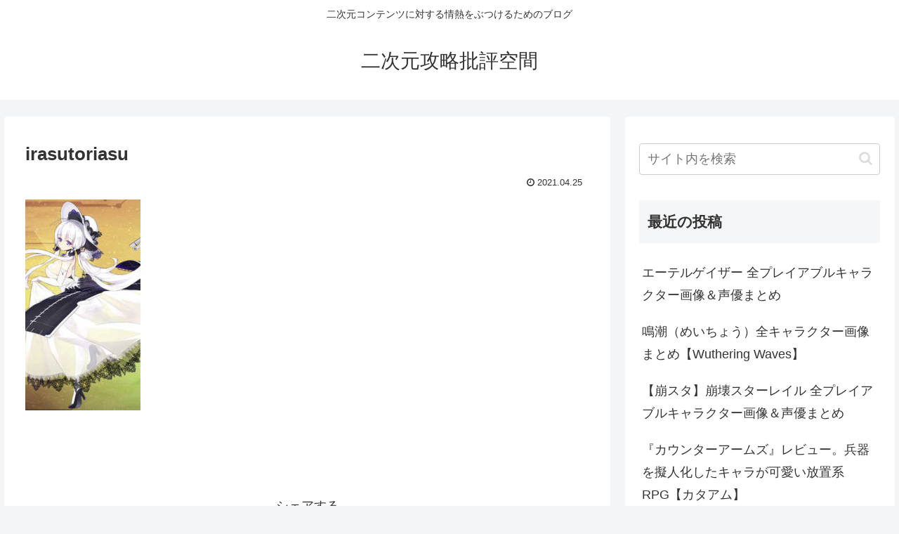

--- FILE ---
content_type: text/plain
request_url: https://www.google-analytics.com/j/collect?v=1&_v=j102&a=1943423584&t=pageview&_s=1&dl=https%3A%2F%2F2jigen-space.net%2Fpost-1763%2Firasutoriasu%2F&ul=en-us%40posix&dt=irasutoriasu%20%7C%20%E4%BA%8C%E6%AC%A1%E5%85%83%E6%94%BB%E7%95%A5%E6%89%B9%E8%A9%95%E7%A9%BA%E9%96%93&sr=1280x720&vp=1280x720&_u=IGBAgEABAAAAACAAI~&jid=2093038367&gjid=1299526304&cid=783828768.1769926448&tid=UA-83619524-1&_gid=1828877731.1769926448&_slc=1&z=359212584
body_size: -451
content:
2,cG-315KSW2G9Y